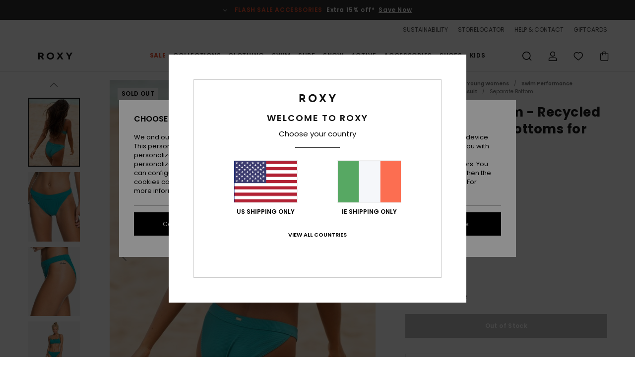

--- FILE ---
content_type: text/html; charset=utf-8
request_url: https://www.google.com/recaptcha/api2/anchor?ar=1&k=6LewDKMhAAAAAE7QiAp7snB-6sksi_U0RwX8AusD&co=aHR0cHM6Ly93d3cucm94eS1pcmVsYW5kLmllOjQ0Mw..&hl=en&v=7gg7H51Q-naNfhmCP3_R47ho&size=invisible&anchor-ms=20000&execute-ms=30000&cb=ptsi35n235q
body_size: 48519
content:
<!DOCTYPE HTML><html dir="ltr" lang="en"><head><meta http-equiv="Content-Type" content="text/html; charset=UTF-8">
<meta http-equiv="X-UA-Compatible" content="IE=edge">
<title>reCAPTCHA</title>
<style type="text/css">
/* cyrillic-ext */
@font-face {
  font-family: 'Roboto';
  font-style: normal;
  font-weight: 400;
  font-stretch: 100%;
  src: url(//fonts.gstatic.com/s/roboto/v48/KFO7CnqEu92Fr1ME7kSn66aGLdTylUAMa3GUBHMdazTgWw.woff2) format('woff2');
  unicode-range: U+0460-052F, U+1C80-1C8A, U+20B4, U+2DE0-2DFF, U+A640-A69F, U+FE2E-FE2F;
}
/* cyrillic */
@font-face {
  font-family: 'Roboto';
  font-style: normal;
  font-weight: 400;
  font-stretch: 100%;
  src: url(//fonts.gstatic.com/s/roboto/v48/KFO7CnqEu92Fr1ME7kSn66aGLdTylUAMa3iUBHMdazTgWw.woff2) format('woff2');
  unicode-range: U+0301, U+0400-045F, U+0490-0491, U+04B0-04B1, U+2116;
}
/* greek-ext */
@font-face {
  font-family: 'Roboto';
  font-style: normal;
  font-weight: 400;
  font-stretch: 100%;
  src: url(//fonts.gstatic.com/s/roboto/v48/KFO7CnqEu92Fr1ME7kSn66aGLdTylUAMa3CUBHMdazTgWw.woff2) format('woff2');
  unicode-range: U+1F00-1FFF;
}
/* greek */
@font-face {
  font-family: 'Roboto';
  font-style: normal;
  font-weight: 400;
  font-stretch: 100%;
  src: url(//fonts.gstatic.com/s/roboto/v48/KFO7CnqEu92Fr1ME7kSn66aGLdTylUAMa3-UBHMdazTgWw.woff2) format('woff2');
  unicode-range: U+0370-0377, U+037A-037F, U+0384-038A, U+038C, U+038E-03A1, U+03A3-03FF;
}
/* math */
@font-face {
  font-family: 'Roboto';
  font-style: normal;
  font-weight: 400;
  font-stretch: 100%;
  src: url(//fonts.gstatic.com/s/roboto/v48/KFO7CnqEu92Fr1ME7kSn66aGLdTylUAMawCUBHMdazTgWw.woff2) format('woff2');
  unicode-range: U+0302-0303, U+0305, U+0307-0308, U+0310, U+0312, U+0315, U+031A, U+0326-0327, U+032C, U+032F-0330, U+0332-0333, U+0338, U+033A, U+0346, U+034D, U+0391-03A1, U+03A3-03A9, U+03B1-03C9, U+03D1, U+03D5-03D6, U+03F0-03F1, U+03F4-03F5, U+2016-2017, U+2034-2038, U+203C, U+2040, U+2043, U+2047, U+2050, U+2057, U+205F, U+2070-2071, U+2074-208E, U+2090-209C, U+20D0-20DC, U+20E1, U+20E5-20EF, U+2100-2112, U+2114-2115, U+2117-2121, U+2123-214F, U+2190, U+2192, U+2194-21AE, U+21B0-21E5, U+21F1-21F2, U+21F4-2211, U+2213-2214, U+2216-22FF, U+2308-230B, U+2310, U+2319, U+231C-2321, U+2336-237A, U+237C, U+2395, U+239B-23B7, U+23D0, U+23DC-23E1, U+2474-2475, U+25AF, U+25B3, U+25B7, U+25BD, U+25C1, U+25CA, U+25CC, U+25FB, U+266D-266F, U+27C0-27FF, U+2900-2AFF, U+2B0E-2B11, U+2B30-2B4C, U+2BFE, U+3030, U+FF5B, U+FF5D, U+1D400-1D7FF, U+1EE00-1EEFF;
}
/* symbols */
@font-face {
  font-family: 'Roboto';
  font-style: normal;
  font-weight: 400;
  font-stretch: 100%;
  src: url(//fonts.gstatic.com/s/roboto/v48/KFO7CnqEu92Fr1ME7kSn66aGLdTylUAMaxKUBHMdazTgWw.woff2) format('woff2');
  unicode-range: U+0001-000C, U+000E-001F, U+007F-009F, U+20DD-20E0, U+20E2-20E4, U+2150-218F, U+2190, U+2192, U+2194-2199, U+21AF, U+21E6-21F0, U+21F3, U+2218-2219, U+2299, U+22C4-22C6, U+2300-243F, U+2440-244A, U+2460-24FF, U+25A0-27BF, U+2800-28FF, U+2921-2922, U+2981, U+29BF, U+29EB, U+2B00-2BFF, U+4DC0-4DFF, U+FFF9-FFFB, U+10140-1018E, U+10190-1019C, U+101A0, U+101D0-101FD, U+102E0-102FB, U+10E60-10E7E, U+1D2C0-1D2D3, U+1D2E0-1D37F, U+1F000-1F0FF, U+1F100-1F1AD, U+1F1E6-1F1FF, U+1F30D-1F30F, U+1F315, U+1F31C, U+1F31E, U+1F320-1F32C, U+1F336, U+1F378, U+1F37D, U+1F382, U+1F393-1F39F, U+1F3A7-1F3A8, U+1F3AC-1F3AF, U+1F3C2, U+1F3C4-1F3C6, U+1F3CA-1F3CE, U+1F3D4-1F3E0, U+1F3ED, U+1F3F1-1F3F3, U+1F3F5-1F3F7, U+1F408, U+1F415, U+1F41F, U+1F426, U+1F43F, U+1F441-1F442, U+1F444, U+1F446-1F449, U+1F44C-1F44E, U+1F453, U+1F46A, U+1F47D, U+1F4A3, U+1F4B0, U+1F4B3, U+1F4B9, U+1F4BB, U+1F4BF, U+1F4C8-1F4CB, U+1F4D6, U+1F4DA, U+1F4DF, U+1F4E3-1F4E6, U+1F4EA-1F4ED, U+1F4F7, U+1F4F9-1F4FB, U+1F4FD-1F4FE, U+1F503, U+1F507-1F50B, U+1F50D, U+1F512-1F513, U+1F53E-1F54A, U+1F54F-1F5FA, U+1F610, U+1F650-1F67F, U+1F687, U+1F68D, U+1F691, U+1F694, U+1F698, U+1F6AD, U+1F6B2, U+1F6B9-1F6BA, U+1F6BC, U+1F6C6-1F6CF, U+1F6D3-1F6D7, U+1F6E0-1F6EA, U+1F6F0-1F6F3, U+1F6F7-1F6FC, U+1F700-1F7FF, U+1F800-1F80B, U+1F810-1F847, U+1F850-1F859, U+1F860-1F887, U+1F890-1F8AD, U+1F8B0-1F8BB, U+1F8C0-1F8C1, U+1F900-1F90B, U+1F93B, U+1F946, U+1F984, U+1F996, U+1F9E9, U+1FA00-1FA6F, U+1FA70-1FA7C, U+1FA80-1FA89, U+1FA8F-1FAC6, U+1FACE-1FADC, U+1FADF-1FAE9, U+1FAF0-1FAF8, U+1FB00-1FBFF;
}
/* vietnamese */
@font-face {
  font-family: 'Roboto';
  font-style: normal;
  font-weight: 400;
  font-stretch: 100%;
  src: url(//fonts.gstatic.com/s/roboto/v48/KFO7CnqEu92Fr1ME7kSn66aGLdTylUAMa3OUBHMdazTgWw.woff2) format('woff2');
  unicode-range: U+0102-0103, U+0110-0111, U+0128-0129, U+0168-0169, U+01A0-01A1, U+01AF-01B0, U+0300-0301, U+0303-0304, U+0308-0309, U+0323, U+0329, U+1EA0-1EF9, U+20AB;
}
/* latin-ext */
@font-face {
  font-family: 'Roboto';
  font-style: normal;
  font-weight: 400;
  font-stretch: 100%;
  src: url(//fonts.gstatic.com/s/roboto/v48/KFO7CnqEu92Fr1ME7kSn66aGLdTylUAMa3KUBHMdazTgWw.woff2) format('woff2');
  unicode-range: U+0100-02BA, U+02BD-02C5, U+02C7-02CC, U+02CE-02D7, U+02DD-02FF, U+0304, U+0308, U+0329, U+1D00-1DBF, U+1E00-1E9F, U+1EF2-1EFF, U+2020, U+20A0-20AB, U+20AD-20C0, U+2113, U+2C60-2C7F, U+A720-A7FF;
}
/* latin */
@font-face {
  font-family: 'Roboto';
  font-style: normal;
  font-weight: 400;
  font-stretch: 100%;
  src: url(//fonts.gstatic.com/s/roboto/v48/KFO7CnqEu92Fr1ME7kSn66aGLdTylUAMa3yUBHMdazQ.woff2) format('woff2');
  unicode-range: U+0000-00FF, U+0131, U+0152-0153, U+02BB-02BC, U+02C6, U+02DA, U+02DC, U+0304, U+0308, U+0329, U+2000-206F, U+20AC, U+2122, U+2191, U+2193, U+2212, U+2215, U+FEFF, U+FFFD;
}
/* cyrillic-ext */
@font-face {
  font-family: 'Roboto';
  font-style: normal;
  font-weight: 500;
  font-stretch: 100%;
  src: url(//fonts.gstatic.com/s/roboto/v48/KFO7CnqEu92Fr1ME7kSn66aGLdTylUAMa3GUBHMdazTgWw.woff2) format('woff2');
  unicode-range: U+0460-052F, U+1C80-1C8A, U+20B4, U+2DE0-2DFF, U+A640-A69F, U+FE2E-FE2F;
}
/* cyrillic */
@font-face {
  font-family: 'Roboto';
  font-style: normal;
  font-weight: 500;
  font-stretch: 100%;
  src: url(//fonts.gstatic.com/s/roboto/v48/KFO7CnqEu92Fr1ME7kSn66aGLdTylUAMa3iUBHMdazTgWw.woff2) format('woff2');
  unicode-range: U+0301, U+0400-045F, U+0490-0491, U+04B0-04B1, U+2116;
}
/* greek-ext */
@font-face {
  font-family: 'Roboto';
  font-style: normal;
  font-weight: 500;
  font-stretch: 100%;
  src: url(//fonts.gstatic.com/s/roboto/v48/KFO7CnqEu92Fr1ME7kSn66aGLdTylUAMa3CUBHMdazTgWw.woff2) format('woff2');
  unicode-range: U+1F00-1FFF;
}
/* greek */
@font-face {
  font-family: 'Roboto';
  font-style: normal;
  font-weight: 500;
  font-stretch: 100%;
  src: url(//fonts.gstatic.com/s/roboto/v48/KFO7CnqEu92Fr1ME7kSn66aGLdTylUAMa3-UBHMdazTgWw.woff2) format('woff2');
  unicode-range: U+0370-0377, U+037A-037F, U+0384-038A, U+038C, U+038E-03A1, U+03A3-03FF;
}
/* math */
@font-face {
  font-family: 'Roboto';
  font-style: normal;
  font-weight: 500;
  font-stretch: 100%;
  src: url(//fonts.gstatic.com/s/roboto/v48/KFO7CnqEu92Fr1ME7kSn66aGLdTylUAMawCUBHMdazTgWw.woff2) format('woff2');
  unicode-range: U+0302-0303, U+0305, U+0307-0308, U+0310, U+0312, U+0315, U+031A, U+0326-0327, U+032C, U+032F-0330, U+0332-0333, U+0338, U+033A, U+0346, U+034D, U+0391-03A1, U+03A3-03A9, U+03B1-03C9, U+03D1, U+03D5-03D6, U+03F0-03F1, U+03F4-03F5, U+2016-2017, U+2034-2038, U+203C, U+2040, U+2043, U+2047, U+2050, U+2057, U+205F, U+2070-2071, U+2074-208E, U+2090-209C, U+20D0-20DC, U+20E1, U+20E5-20EF, U+2100-2112, U+2114-2115, U+2117-2121, U+2123-214F, U+2190, U+2192, U+2194-21AE, U+21B0-21E5, U+21F1-21F2, U+21F4-2211, U+2213-2214, U+2216-22FF, U+2308-230B, U+2310, U+2319, U+231C-2321, U+2336-237A, U+237C, U+2395, U+239B-23B7, U+23D0, U+23DC-23E1, U+2474-2475, U+25AF, U+25B3, U+25B7, U+25BD, U+25C1, U+25CA, U+25CC, U+25FB, U+266D-266F, U+27C0-27FF, U+2900-2AFF, U+2B0E-2B11, U+2B30-2B4C, U+2BFE, U+3030, U+FF5B, U+FF5D, U+1D400-1D7FF, U+1EE00-1EEFF;
}
/* symbols */
@font-face {
  font-family: 'Roboto';
  font-style: normal;
  font-weight: 500;
  font-stretch: 100%;
  src: url(//fonts.gstatic.com/s/roboto/v48/KFO7CnqEu92Fr1ME7kSn66aGLdTylUAMaxKUBHMdazTgWw.woff2) format('woff2');
  unicode-range: U+0001-000C, U+000E-001F, U+007F-009F, U+20DD-20E0, U+20E2-20E4, U+2150-218F, U+2190, U+2192, U+2194-2199, U+21AF, U+21E6-21F0, U+21F3, U+2218-2219, U+2299, U+22C4-22C6, U+2300-243F, U+2440-244A, U+2460-24FF, U+25A0-27BF, U+2800-28FF, U+2921-2922, U+2981, U+29BF, U+29EB, U+2B00-2BFF, U+4DC0-4DFF, U+FFF9-FFFB, U+10140-1018E, U+10190-1019C, U+101A0, U+101D0-101FD, U+102E0-102FB, U+10E60-10E7E, U+1D2C0-1D2D3, U+1D2E0-1D37F, U+1F000-1F0FF, U+1F100-1F1AD, U+1F1E6-1F1FF, U+1F30D-1F30F, U+1F315, U+1F31C, U+1F31E, U+1F320-1F32C, U+1F336, U+1F378, U+1F37D, U+1F382, U+1F393-1F39F, U+1F3A7-1F3A8, U+1F3AC-1F3AF, U+1F3C2, U+1F3C4-1F3C6, U+1F3CA-1F3CE, U+1F3D4-1F3E0, U+1F3ED, U+1F3F1-1F3F3, U+1F3F5-1F3F7, U+1F408, U+1F415, U+1F41F, U+1F426, U+1F43F, U+1F441-1F442, U+1F444, U+1F446-1F449, U+1F44C-1F44E, U+1F453, U+1F46A, U+1F47D, U+1F4A3, U+1F4B0, U+1F4B3, U+1F4B9, U+1F4BB, U+1F4BF, U+1F4C8-1F4CB, U+1F4D6, U+1F4DA, U+1F4DF, U+1F4E3-1F4E6, U+1F4EA-1F4ED, U+1F4F7, U+1F4F9-1F4FB, U+1F4FD-1F4FE, U+1F503, U+1F507-1F50B, U+1F50D, U+1F512-1F513, U+1F53E-1F54A, U+1F54F-1F5FA, U+1F610, U+1F650-1F67F, U+1F687, U+1F68D, U+1F691, U+1F694, U+1F698, U+1F6AD, U+1F6B2, U+1F6B9-1F6BA, U+1F6BC, U+1F6C6-1F6CF, U+1F6D3-1F6D7, U+1F6E0-1F6EA, U+1F6F0-1F6F3, U+1F6F7-1F6FC, U+1F700-1F7FF, U+1F800-1F80B, U+1F810-1F847, U+1F850-1F859, U+1F860-1F887, U+1F890-1F8AD, U+1F8B0-1F8BB, U+1F8C0-1F8C1, U+1F900-1F90B, U+1F93B, U+1F946, U+1F984, U+1F996, U+1F9E9, U+1FA00-1FA6F, U+1FA70-1FA7C, U+1FA80-1FA89, U+1FA8F-1FAC6, U+1FACE-1FADC, U+1FADF-1FAE9, U+1FAF0-1FAF8, U+1FB00-1FBFF;
}
/* vietnamese */
@font-face {
  font-family: 'Roboto';
  font-style: normal;
  font-weight: 500;
  font-stretch: 100%;
  src: url(//fonts.gstatic.com/s/roboto/v48/KFO7CnqEu92Fr1ME7kSn66aGLdTylUAMa3OUBHMdazTgWw.woff2) format('woff2');
  unicode-range: U+0102-0103, U+0110-0111, U+0128-0129, U+0168-0169, U+01A0-01A1, U+01AF-01B0, U+0300-0301, U+0303-0304, U+0308-0309, U+0323, U+0329, U+1EA0-1EF9, U+20AB;
}
/* latin-ext */
@font-face {
  font-family: 'Roboto';
  font-style: normal;
  font-weight: 500;
  font-stretch: 100%;
  src: url(//fonts.gstatic.com/s/roboto/v48/KFO7CnqEu92Fr1ME7kSn66aGLdTylUAMa3KUBHMdazTgWw.woff2) format('woff2');
  unicode-range: U+0100-02BA, U+02BD-02C5, U+02C7-02CC, U+02CE-02D7, U+02DD-02FF, U+0304, U+0308, U+0329, U+1D00-1DBF, U+1E00-1E9F, U+1EF2-1EFF, U+2020, U+20A0-20AB, U+20AD-20C0, U+2113, U+2C60-2C7F, U+A720-A7FF;
}
/* latin */
@font-face {
  font-family: 'Roboto';
  font-style: normal;
  font-weight: 500;
  font-stretch: 100%;
  src: url(//fonts.gstatic.com/s/roboto/v48/KFO7CnqEu92Fr1ME7kSn66aGLdTylUAMa3yUBHMdazQ.woff2) format('woff2');
  unicode-range: U+0000-00FF, U+0131, U+0152-0153, U+02BB-02BC, U+02C6, U+02DA, U+02DC, U+0304, U+0308, U+0329, U+2000-206F, U+20AC, U+2122, U+2191, U+2193, U+2212, U+2215, U+FEFF, U+FFFD;
}
/* cyrillic-ext */
@font-face {
  font-family: 'Roboto';
  font-style: normal;
  font-weight: 900;
  font-stretch: 100%;
  src: url(//fonts.gstatic.com/s/roboto/v48/KFO7CnqEu92Fr1ME7kSn66aGLdTylUAMa3GUBHMdazTgWw.woff2) format('woff2');
  unicode-range: U+0460-052F, U+1C80-1C8A, U+20B4, U+2DE0-2DFF, U+A640-A69F, U+FE2E-FE2F;
}
/* cyrillic */
@font-face {
  font-family: 'Roboto';
  font-style: normal;
  font-weight: 900;
  font-stretch: 100%;
  src: url(//fonts.gstatic.com/s/roboto/v48/KFO7CnqEu92Fr1ME7kSn66aGLdTylUAMa3iUBHMdazTgWw.woff2) format('woff2');
  unicode-range: U+0301, U+0400-045F, U+0490-0491, U+04B0-04B1, U+2116;
}
/* greek-ext */
@font-face {
  font-family: 'Roboto';
  font-style: normal;
  font-weight: 900;
  font-stretch: 100%;
  src: url(//fonts.gstatic.com/s/roboto/v48/KFO7CnqEu92Fr1ME7kSn66aGLdTylUAMa3CUBHMdazTgWw.woff2) format('woff2');
  unicode-range: U+1F00-1FFF;
}
/* greek */
@font-face {
  font-family: 'Roboto';
  font-style: normal;
  font-weight: 900;
  font-stretch: 100%;
  src: url(//fonts.gstatic.com/s/roboto/v48/KFO7CnqEu92Fr1ME7kSn66aGLdTylUAMa3-UBHMdazTgWw.woff2) format('woff2');
  unicode-range: U+0370-0377, U+037A-037F, U+0384-038A, U+038C, U+038E-03A1, U+03A3-03FF;
}
/* math */
@font-face {
  font-family: 'Roboto';
  font-style: normal;
  font-weight: 900;
  font-stretch: 100%;
  src: url(//fonts.gstatic.com/s/roboto/v48/KFO7CnqEu92Fr1ME7kSn66aGLdTylUAMawCUBHMdazTgWw.woff2) format('woff2');
  unicode-range: U+0302-0303, U+0305, U+0307-0308, U+0310, U+0312, U+0315, U+031A, U+0326-0327, U+032C, U+032F-0330, U+0332-0333, U+0338, U+033A, U+0346, U+034D, U+0391-03A1, U+03A3-03A9, U+03B1-03C9, U+03D1, U+03D5-03D6, U+03F0-03F1, U+03F4-03F5, U+2016-2017, U+2034-2038, U+203C, U+2040, U+2043, U+2047, U+2050, U+2057, U+205F, U+2070-2071, U+2074-208E, U+2090-209C, U+20D0-20DC, U+20E1, U+20E5-20EF, U+2100-2112, U+2114-2115, U+2117-2121, U+2123-214F, U+2190, U+2192, U+2194-21AE, U+21B0-21E5, U+21F1-21F2, U+21F4-2211, U+2213-2214, U+2216-22FF, U+2308-230B, U+2310, U+2319, U+231C-2321, U+2336-237A, U+237C, U+2395, U+239B-23B7, U+23D0, U+23DC-23E1, U+2474-2475, U+25AF, U+25B3, U+25B7, U+25BD, U+25C1, U+25CA, U+25CC, U+25FB, U+266D-266F, U+27C0-27FF, U+2900-2AFF, U+2B0E-2B11, U+2B30-2B4C, U+2BFE, U+3030, U+FF5B, U+FF5D, U+1D400-1D7FF, U+1EE00-1EEFF;
}
/* symbols */
@font-face {
  font-family: 'Roboto';
  font-style: normal;
  font-weight: 900;
  font-stretch: 100%;
  src: url(//fonts.gstatic.com/s/roboto/v48/KFO7CnqEu92Fr1ME7kSn66aGLdTylUAMaxKUBHMdazTgWw.woff2) format('woff2');
  unicode-range: U+0001-000C, U+000E-001F, U+007F-009F, U+20DD-20E0, U+20E2-20E4, U+2150-218F, U+2190, U+2192, U+2194-2199, U+21AF, U+21E6-21F0, U+21F3, U+2218-2219, U+2299, U+22C4-22C6, U+2300-243F, U+2440-244A, U+2460-24FF, U+25A0-27BF, U+2800-28FF, U+2921-2922, U+2981, U+29BF, U+29EB, U+2B00-2BFF, U+4DC0-4DFF, U+FFF9-FFFB, U+10140-1018E, U+10190-1019C, U+101A0, U+101D0-101FD, U+102E0-102FB, U+10E60-10E7E, U+1D2C0-1D2D3, U+1D2E0-1D37F, U+1F000-1F0FF, U+1F100-1F1AD, U+1F1E6-1F1FF, U+1F30D-1F30F, U+1F315, U+1F31C, U+1F31E, U+1F320-1F32C, U+1F336, U+1F378, U+1F37D, U+1F382, U+1F393-1F39F, U+1F3A7-1F3A8, U+1F3AC-1F3AF, U+1F3C2, U+1F3C4-1F3C6, U+1F3CA-1F3CE, U+1F3D4-1F3E0, U+1F3ED, U+1F3F1-1F3F3, U+1F3F5-1F3F7, U+1F408, U+1F415, U+1F41F, U+1F426, U+1F43F, U+1F441-1F442, U+1F444, U+1F446-1F449, U+1F44C-1F44E, U+1F453, U+1F46A, U+1F47D, U+1F4A3, U+1F4B0, U+1F4B3, U+1F4B9, U+1F4BB, U+1F4BF, U+1F4C8-1F4CB, U+1F4D6, U+1F4DA, U+1F4DF, U+1F4E3-1F4E6, U+1F4EA-1F4ED, U+1F4F7, U+1F4F9-1F4FB, U+1F4FD-1F4FE, U+1F503, U+1F507-1F50B, U+1F50D, U+1F512-1F513, U+1F53E-1F54A, U+1F54F-1F5FA, U+1F610, U+1F650-1F67F, U+1F687, U+1F68D, U+1F691, U+1F694, U+1F698, U+1F6AD, U+1F6B2, U+1F6B9-1F6BA, U+1F6BC, U+1F6C6-1F6CF, U+1F6D3-1F6D7, U+1F6E0-1F6EA, U+1F6F0-1F6F3, U+1F6F7-1F6FC, U+1F700-1F7FF, U+1F800-1F80B, U+1F810-1F847, U+1F850-1F859, U+1F860-1F887, U+1F890-1F8AD, U+1F8B0-1F8BB, U+1F8C0-1F8C1, U+1F900-1F90B, U+1F93B, U+1F946, U+1F984, U+1F996, U+1F9E9, U+1FA00-1FA6F, U+1FA70-1FA7C, U+1FA80-1FA89, U+1FA8F-1FAC6, U+1FACE-1FADC, U+1FADF-1FAE9, U+1FAF0-1FAF8, U+1FB00-1FBFF;
}
/* vietnamese */
@font-face {
  font-family: 'Roboto';
  font-style: normal;
  font-weight: 900;
  font-stretch: 100%;
  src: url(//fonts.gstatic.com/s/roboto/v48/KFO7CnqEu92Fr1ME7kSn66aGLdTylUAMa3OUBHMdazTgWw.woff2) format('woff2');
  unicode-range: U+0102-0103, U+0110-0111, U+0128-0129, U+0168-0169, U+01A0-01A1, U+01AF-01B0, U+0300-0301, U+0303-0304, U+0308-0309, U+0323, U+0329, U+1EA0-1EF9, U+20AB;
}
/* latin-ext */
@font-face {
  font-family: 'Roboto';
  font-style: normal;
  font-weight: 900;
  font-stretch: 100%;
  src: url(//fonts.gstatic.com/s/roboto/v48/KFO7CnqEu92Fr1ME7kSn66aGLdTylUAMa3KUBHMdazTgWw.woff2) format('woff2');
  unicode-range: U+0100-02BA, U+02BD-02C5, U+02C7-02CC, U+02CE-02D7, U+02DD-02FF, U+0304, U+0308, U+0329, U+1D00-1DBF, U+1E00-1E9F, U+1EF2-1EFF, U+2020, U+20A0-20AB, U+20AD-20C0, U+2113, U+2C60-2C7F, U+A720-A7FF;
}
/* latin */
@font-face {
  font-family: 'Roboto';
  font-style: normal;
  font-weight: 900;
  font-stretch: 100%;
  src: url(//fonts.gstatic.com/s/roboto/v48/KFO7CnqEu92Fr1ME7kSn66aGLdTylUAMa3yUBHMdazQ.woff2) format('woff2');
  unicode-range: U+0000-00FF, U+0131, U+0152-0153, U+02BB-02BC, U+02C6, U+02DA, U+02DC, U+0304, U+0308, U+0329, U+2000-206F, U+20AC, U+2122, U+2191, U+2193, U+2212, U+2215, U+FEFF, U+FFFD;
}

</style>
<link rel="stylesheet" type="text/css" href="https://www.gstatic.com/recaptcha/releases/7gg7H51Q-naNfhmCP3_R47ho/styles__ltr.css">
<script nonce="ocScJfKnIfzLvTRRE285hA" type="text/javascript">window['__recaptcha_api'] = 'https://www.google.com/recaptcha/api2/';</script>
<script type="text/javascript" src="https://www.gstatic.com/recaptcha/releases/7gg7H51Q-naNfhmCP3_R47ho/recaptcha__en.js" nonce="ocScJfKnIfzLvTRRE285hA">
      
    </script></head>
<body><div id="rc-anchor-alert" class="rc-anchor-alert"></div>
<input type="hidden" id="recaptcha-token" value="[base64]">
<script type="text/javascript" nonce="ocScJfKnIfzLvTRRE285hA">
      recaptcha.anchor.Main.init("[\x22ainput\x22,[\x22bgdata\x22,\x22\x22,\[base64]/[base64]/[base64]/[base64]/cjw8ejpyPj4+eil9Y2F0Y2gobCl7dGhyb3cgbDt9fSxIPWZ1bmN0aW9uKHcsdCx6KXtpZih3PT0xOTR8fHc9PTIwOCl0LnZbd10/dC52W3ddLmNvbmNhdCh6KTp0LnZbd109b2Yoeix0KTtlbHNle2lmKHQuYkImJnchPTMxNylyZXR1cm47dz09NjZ8fHc9PTEyMnx8dz09NDcwfHx3PT00NHx8dz09NDE2fHx3PT0zOTd8fHc9PTQyMXx8dz09Njh8fHc9PTcwfHx3PT0xODQ/[base64]/[base64]/[base64]/bmV3IGRbVl0oSlswXSk6cD09Mj9uZXcgZFtWXShKWzBdLEpbMV0pOnA9PTM/bmV3IGRbVl0oSlswXSxKWzFdLEpbMl0pOnA9PTQ/[base64]/[base64]/[base64]/[base64]\x22,\[base64]\\u003d\\u003d\x22,\x22wqrCh13CsCIiSwlhwrwaFmwbwpbClsKzwrdYw7hzw6TDisK0wpomw5sSwoPDpwvCujPCusKYwqfDhC/[base64]/[base64]/wprCssK2aW0sw5zDlMKywoXCq8OIG8KVw6vDksOgw41zw4/Cm8Ouw4kOwpDCq8Ohw5vDjgJJw5DCiAnDisK0IljCvjrDrwzCgAZWFcK9Gn/Drx5ew7t2w49ZwqHDtmobwpJAwqXDvcKdw5lLwrDDgcKpHhVwOcKmTMOVBsKAwpfCtUrCtyTCpT8dwrzCvFLDlnwTUsKFw4/CrcK7w67CvsOFw5vCpcO3esKfwqXDrULDsjrDicO8UsKjDMKkOABSw4LDlGfDpcOuCMOtS8KfIyUTUsOOSsOJahfDnT1hXsK4w7/DocOsw7HCgH0cw64Vw6o/w5NSwr3ClTbDljMRw5vDuAXCn8O+Wig+w41lw6YHwqUxJ8Kwwrw4H8KrwqfCoMKFRMKqVRRDw6DCsMKxPBJKOG/[base64]/DixbCpw5qcsKUw7NyKMOPYVR2w5XDqC5JUMKef8O9wpPCgsOgAsK2woHDqmzCisOqIFUISgc1bGbDtyzDqsK1GMKaJsKoeHnDh1QeWlsQMMOjw5gOw6nDrhIHLW9kUcOOwrhrXE94YxR/w5kLwoAGF3pkEsKzw599wosKbUN9MlRWBAvCsMOIAkchwprCgsKMEcKnJlTDmzfDvCchS1zDkMOcasKlZsOowpXDu3jDpj1Qw7zDnwrCkcKxwp0KB8Oow5NSwqMfwp/DhcONw5LDoMKCFMOENS4hOsOUeXlafMOow4jDogTCo8OjwqHCvMOqIAHCmwMdT8OnHw3CucOPFcOTHnvClsOAY8O0P8KYwrPCvw0pw401wrjDlMOBwqhKUDLDqsOHw4QeRD1ew6FHK8OlBwzDlMOJaVtqw5/CllFMAsO1TF/[base64]/Dtyp1w5ZZwoEBw7Ezwo/DgcOqVsO7wo06woV/[base64]/[base64]/[base64]/CtMKPwrInw7zDqsK9wrs2LQsGHWdLWcOVDMKfw4NWWcKvw4YQwrRtw6zDnhjDnDTCiMKqHFoyw57CsCdMwoDDmcKew5wbw7RfDMKMwocqDsKrw70aw5bDkcOObcK4w7DDtMO0bsK2CMKedcOnASjCtC/DlztIw7TDpjNfUnzCo8ORH8Oyw4prw60uXcOJwprDncKESijCoXRbw7DDuBrDhx8MwqFbw57Ct3s8YSZjw4PDhWt/[base64]/ClEwiw6tmShHCm8K3R8Kbw7HCt8Krw5rDknkiLsO3TDHDtcKiwqvCsyvCmizCo8OQRsKeZ8Ktw7lBwqHCkB9OPGp1w4V+wo1yAl94W3ZVw4oIw48Mw47Dl34rATTCrcKrw7gVw7g7w7/CnMKewpPDhcKea8Occg1Ww7hdw6UQw6AGwp0twpzDmHzClgbCicO6w4BnMUBQwpfDi8KiVsOFX3MfwpIYey1UTMOPTTIxbsKNKMODw7TDt8KCAUfCh8KnGVFvUX1Mw5/CgzHDv2PDhkF0dcKQA3fDjUFjW8KLLsOJEsKuw5LCh8K4FmMpw5zCosOyw5ANUBloZkzCpmE7w5jDncKme1LCtngFMTzDol7DpsK4OCRIalLDmmJXw7FAwqjDlcOCwpvDl33Dp8KULMOTw77CszwZwr/DrF7Ct1g2b1TDvVZ0wqMeGMOGw6ItwopdwrUhw5E3w7BNNcKSw50QwpDDmyQ5HQbCusKcY8OaI8Ocwoo3BMOxbQ3ChEc4wpvCuxnDkBdPwocywrgLOz8dVwDChh7CmMOSWsOiZxrCocKywo9pCyRcwqDDp8KlS3/CkD9NwqnDjMK+wqvCnMKpTMKMc2AnegodwrwowqVsw6Bcwo3Cs0DDtU7DpCZDw57DkXcbw4B6Q31Zw5nCthzDrsKXLypXZWrCkmnDs8KEEFDCt8OTw7FkDzwtwpweDMKoPMOrwq96w7QLbMOVa8OAwrF8wq/CrWPChsKnwq4AF8KqwrR+TnTDp1xYJ8OvfMKHDMOSfcKVc1PDgw3DvXbDsE/DgjDDssOrw5cJwpBdwo7Cm8Kpw5fCkTVKw5MRDsK5wq7Dk8KtwpHCjk8LdMKfBcKsw4M+fgrCnsO4w5MaNMKcT8OMakjDhMKVw5xNPnVjRB3ChQ/[base64]/[base64]/[base64]/[base64]/w6U9wrXDuHPDmCnCvMO7w5MPwpbCpTfCgMOJwofCqBnDhcKXSMO7w48QR0PCjcKlaxx1wqZ7w6nCisKow4fDmcO2dMO4wr1EbmzDlMOWRsK9QsO0dMOWwrrCmS3CqsK2w6HCo0tGLEtAw5tGSRXCosK0D3tFPWdKw4RXw7bCt8OeFSnCk8OWE2bDqMO2wpfCnB/CiMKPaMKJUsOvwq1TwqgKw5/Dkg/[base64]/CscOGOMOaw4HDsQPCiR4teMK4wqUBw6UAaMKrwrVMesOQw4DDhypUKx7DkgotEWl4w6zCjm/[base64]/DscKYTcKLw5hzERXCj0gwZy/DmExqYMOnFcKFfTHCjlzDhBbCv1rDpxvDpMO/NGF7w7fCqsKsfE/DusOQbcOTwrUiwpjDncKXw47CssKLwpTCssOwUsKyC0vDmsKHEG5Mw7fCmSDCucKgCsKdw7RbwpLCiMOLw7siwozCsW4QYMOEw5INLm4YTEIvbC00RsKJwpwGW1bCvlrDrC1jKX3CrMKmwpp/Sm5kw5cgW2VVBwhhw4xHw4sVw4xVw6bDpxnDrBLCvUjCmGDCrlBmTyo5XSXCozZxQcOFwq/Cuj/CjcOhVsKoCsOhwp3CtsOeEMODwr1/wozDv3TCscK2bGMpC25mwpo4Jl5Mw7xdw6ZXJMOUTsKcwqscTUTCok3Crm/[base64]/wqDClcKCViIXwqnDkyLDrcKbw7tEwpskYsKTIMO5WcKORCQYwqpKC8KewqfDlW/ChUZlwp3Ct8K8KMO8w6chQsKwZSUXwrl2woczbMKYBsKLWcOFR0JXwrvCmMOVHGATP1N1OXhcNlvClVJfCsOBfMKowpfCrMOHPwd1V8K5RgchasK3w5PDqylSwqpWYiTCjUh1Ri7DrsO8w7zDj8KnLiHChH58PAPCh3/DmMKnPEnCpUI7wrnCiMK9w4LDuGbDkkgvw5zCt8O4wqQiw47CjsO7XcOhBcKFwoDCv8KbEwodJW7Cp8OsCcOBwoshIcKDYmPDh8O+GsKMDxHDrHnCkcOGw6LCsn/CiMKiJcKhw6fCrRA8JR/[base64]/w5UjwrXDhUwJwr48wr5AbxrDmUhye05KwpLChsOxCMOpbGfDvMOyw4U7w6LDtMOuF8KLwoonw6YZNUESwqh1SXDDuCrDpS7DgHnCtzPCgm45w6HChDLDnsOnw77ChCzChsO/ZyZywrp+w41iwrzDu8OxWwJiwpg7wqhFb8KOdcOrXMO1cXFldsKVIyrDicO5AsKyVSVmwrnDusOdw73DsMKjGjsiw5sVGBvCqmrDqsOTEcKWwrTDn3HDscO5w6p0w5k6wqYMwphAw7XDnQomw50NWD90w4TDrsKuw6HCm8KXwp/DncKkwoQXXG18TMKMw6oUb1BWFzleaV/DlsKqwqsyCsK2w4oCasKYelXCkB7DlsKswrvDpmtew4rClTR3RsK5w5TDtV8HX8OjXXfDksK5wqjDrsKfF8OyeMKFwrPClRvDjANbA3fDiMKIC8KiwpnCmVPDr8Kbw7BGwqzCl2nCvWnCmMOwbcO9w6k4e8Orw4jDusKOw79MwpDDo3TCmgx1bBsQEF87a8OQel/Dkz/DgMOiwo3DrcOUw6cBw4DCsw5qwocYwprDgcKcOxF9R8O+VMOnH8Oxw6TDicKdw5XCn3bClQZzXsKvFsK0TMOGM8O6w4HDgEABwrfCkEJCwoEtw6Zaw5HDhcOiwrnDgF/DsX/DlsOdaGvDiifCu8O8LHp+w5Bkw5/DtcO+w4deF2fCp8ObE0NSO3oWcMOfwrQPwqRMah5dw61QwqPCjcOKw73DrsOxwqxqRcKow4gbw43DlsOcwqRRQcO0Sg7Dt8OPwoVtMcKZw7bCrsOLcsKXw4xdw5pqwqdDwrTDhMKfw6Qaw5bCrFnDjFoPw67DuE/[base64]/DqCTDl8KRw6xUNsKsw6BwWMOJAcORMAnCsMKoMMKta8O9wr4jX8KgwrXDtEZYwrI8IjE9CsOTFRjCiVpON8OzQ8Oqw4rDmSzCkGbDnGQCw7fCumEuwoXChiFSFkfDpsOcw4UBw5F3GznCkihpwovCrXQRFGbCncOgw5fDnD1tQcKDw6M1w7TCt8K7wr/DkcO8PsO5wrg5KMOaXcKaSMOtFXBswoHCpMKkYMKBUURJNsO0RwfDjcOFwo4nB33CkF/[base64]/w5jCosKITsK6wozCt0UBw7rDrcKlB8OaFsOiw4MLJmzDgBgLLRtfwrzDoncGLMK4wpHCtwbClcKEwrUWQF7Crl/Co8Kkw49OUQdFwqdiUX3CnxHCqMO7diUBwqjDhRg/Z1QHdxxiRA3CtwZsw4AWw4plcsKew7wtKsOgT8Kcwol/wo84IDtuwqbCrV98w7UqCMOHw6ZhwpzDswjDoChfVsKow4dLwr9KfMOjwq/[base64]/CgMKxPAnClsO0w5N3ecKxODfClFTDu8O6w4XChmvCr8K4ZSDDjhLDvBVcUsKJw6gzw602w5IzwplbwpgbZHJAXEVQccKdwr/DtcKrUgnCpULChsKlw5l+w7vCocKVByfCuEZ9dcOsM8OmKWjCrgI8ZMO2Ij/[base64]/eATDqnEEe8Kyw7lhBn57BcKvw6BMK8K/OMOtBnldCHDChMO1esKfc1LCqMOeKTfCkCLCjDUAw7fDpWYSVcOswoPDuVwSACwQw5LDrcOpRTY8JMOxE8Kpw4PCunbDvsOjFsOUw6hfw5TCk8KywrrDj3zCmAPCoMO8wpXDvhTDpDfDtcKIw6B6wrt8w6lyCBV2wqPCgsKSw7Y/w63Dp8KybMK2wp9mLMKHw5gzZiPCmSI4wqoYw7sowokdwpXCmMKqEBzDtjrDoEzChGDDp8OewpPDiMOUSMKSJsOIYls+w4BOw6jDkkPDocOHCsOyw4pQw5XDnQluKCPDgTvCrjxvwq/DmwZqAWnDvcKST09Qw45cFMK0Ai7DrWZKdcKcw6IOw6fCpsK/Ti/CisKbw4l4UcOYaFrCojkAwrAGw5xTBjYeworDlcKgw7ccBD49Sj7CkMKKFsK1X8O7w6NrNQQewo0bw7DCrUs1wrTDrsK4McKLHMKGLMObdF3CmDVaU23Cv8KbwrNxQ8OXw6/[base64]/DgsO6w6tWw6EQKcKZw5FpJmjDrABdFcOsAcKCCRQRw6paXcOsX8K2wrvCncKCw4RGaTvDrcOHwqPChR/[base64]/[base64]/[base64]/CmjAAwoIjbsK9w73DnsKPbMKwN1nDusOXw5PDsAc7Umk4wpciD8KwRsKxcyTCvsO0w4PDrcO7AcOZLm4nGGpZwo7CrBAVw4/DpVnCrVIowofCrMOIw7PDkj7DsMKDCGFUEcKnw4TDgFwDwr3CvsKHw5HDlMK2SQHCnD4ZDgNtKQTDvkrCv1HDuGBgwrU9w67DgsOzZkZ6wpTDu8KIwqQwRxPCnsKcfsOVFsOARMOlw4xzTAdmw4tCw5TCm0fDsMODK8KCwrnDmsOPw5rDj1YgcURewpRACcKMw40XCh/CoBXCg8Ojw7TDlcKZw7vCj8KiaXjDqMKcwozCnEXCj8ORPmnCs8OKwoDDonXDjD8hwpcDw4jDjcOUYiNHMlvCo8OdwrfCu8KJUMOcdcOdLMKqVcK+EcONfTDCuQF2FcKzworDpMK0wrvDn0waMsK1wrDDlcO+S3Mhwo/Dn8KRIF/CsVgrVTDCpg45dsOoVh/Dk1EHfH7Cr8Kbf3fClEoOwr1TMsOkOcK1w5DDo8OwwqN9wqrCiRzCn8K+wonClSIyw67CnMKbwpIGwrx0QMKPw6YMXMOBcl5swq/Cv8K3wp9Rwo82w4HDjcKDeMK8J8OONsO6XcKdw6BvMlHDpETDl8OOwoR/b8OId8K+NQ7DgMOpwrUIwpLDgEbDl3bDkcOHw7hxw5JMbMKywp/DnsO1KsKLSsOXwoPDvW8ww4JkdTFywrQpwq5SwrQvaggdwqrCsDkUYsKOwowew6/DjTnDrE9ldVXDuWnCrMKJwpZdwoPCuDzDkcKmw7rChMODHnlTwpDChsKiV8Kcw7fChArDnnjDicKgw43DuMOOBXTDgDzCgE/DssO/FMOXLBlfWWhKwo/ChTIcw6bDtsOYPsOcw5TDnBRHw65ZLsKKw7cvYW5eMXHDuHrCph52BsK6wrVid8OHwqgWdB7DjXMnw4bDiMKyBsK+CMKRI8OJw4XDmsKrw4kTwq0RU8KsU2rDjhBswqLCvxnDlCEwwpMvMMO7wr9iwqfDjcK5woUGeEUqwr/ChcKdMUzCucOUWsKHw7lhw5cqUcKZRsOrGcOzw6l3QsK1Uw/CkVU5aGx1w5TDiWwhwp7Dn8K5MMOXf8Kuw7bDm8O8Pi7DjcOLHSQVwoDCucK1FsKlKCzDvsK3ZnDCusK9w4Y+w4dOwpXCnMKoQikqIsOcPALCsmluXsODGD/DsMKtwoBkTQvCrH3DpGbCiRzDmyAOw68Hw5PCi17Dvj9jY8KDZHsawr7DtsKOHw/CnhDCgsKPw6YTwq5Mw7IYfSDCohbCtsOHw7InwpEIQVUAwpM+K8OhXcKqXMOowrFNw6PDgi01wojDkcKrdjrCnsKAw4FFw7HCvcKADcOtflfCvyfDnmHDo0bCthLDkVxQwpJuwqPDuMO/w4sLwocAZsOhJzdWw63ClMO9w6fDgzEUw64wwp/Cm8OIw44sWVPCrMOOXMOOw5R/[base64]/DpXzDrV1qYghPThXDkcONRsKQZ17CpsKNw4djIgkXI8ORwqxMJFQww6wuGsKlwqEIBQHClnTCtcKDw6ZPTcKZEMOUwoPCsMKaw6cqHMKaVMOzQ8Kpw7keAcKOGxo5L8KMNw/DicOYw4NlP8OdCjjDocKHwr/DvcKtw6s7T2RFVA8fworDoCAfw4RCOUHDmXjDpsKPIsKDw4/[base64]/Cn8KBNhdqP8OEZws4wrN8WHMcUz49TFg2BMKAYcOwRsOsBC/CmALDj19lwqJTZxkEw6zDk8KDw7/CjMK1WH3DpCtFwr9hw5lNUMKFCXrDs1VwXcO4GcKuwqrDvMKeCUtkFMOmHGBWw5LCtmgROFdXemxtYlUVUsKAa8KSwqAEbsO9AMOxR8KPBMO3SMOYB8KgMcOuw6whwrMiYsOXw69CTQ8+Gnl0IMKoaDJPPWRqwozCicOQw45jw71bw7c0w41fNwhzU3rDjMK/w4BmQ27CjcOEBsKow7DDl8KrHcKYHkbDoU/CqQ0RwoPCoMOaXgnCgsO/[base64]/Dkg/[base64]/[base64]/ClMKZwrnDt8KYYxvDkCJqLsK7wqoJemrCl8KCwo4KJmIWQMO/[base64]/Cm19Ww6cLdhnCs8O/IcO3WETCjUItIsO2w4I4TUMCGsO1w6TCsgkTwqTDt8Kow5vDgMONNhV1YsKQw7/CgcOcXTnCrcOLw4HCoQPCpsOZwr7CvsKPwpJFMwvCoMK+dcKhTyDCh8KvwprClh0HwrXDq2oBwq7CrSIwwqXCmMKFwrJqw7Y1wq3DiMKPasO8wp7Dkws+wowWwrEkwp/Dv8KZw5hKw6RlVsK9ZyrDmQLDt8OIw7Rmw60Sw51lw6QdTy5jIcKPAcK9wrsPFXrDiTTChMONdyBoP8KeXytLw50RwqLDssK6w4HClcKJVMKOc8O0Z3DDgMKLH8Kvw6nCpsOhBcOswpjCnlbDpkLCvQDDqhYBJMK2H8OGWyLDg8KvOl5Bw6TCuj/[base64]/wrbDocOBwq1Lwp/DvnoPw4puwoNiwoY+TmPCp2/CvD3CunTCoMKFT0zCmBJXcMKADx/Dn8O8wpcOAkQ8WndgLMOBwqPCmMOUC1zDtxQQEkg8cErCsyB2Aig5YT0KX8OWBkLDtsOaMcKmwqnDiMOzV00bYSjCpsOHfcKAw5XDpljDnEXDp8OzwrHCgDteX8OEworCrjrCslHCiMKLwoLDmsOkZ2ZlHk/Cr2s7fmJRB8OKw63ChWZ7NHt1RXzDv8KOUcK0asOAdMO7EsOpw6poDCfDs8O5K1zDt8Ksw6wsasKYw5FIwrXCkjcawrLDt0MTPsOzbMOxLMONSHvCsGPCvQNhwqjDqz/CrkQgPWvDrcK0GcOyWj3DjEt6K8K1wr5oaC3CtDcRw7ZJw6TDh8OVw459B0DClR/[base64]/wo5Owr/DtxDDnMOqVMKWw7RGbQZbLcOIw7Ehw77ChsOFwpBSPMK/NsOvZEvCscKDwrbDnBnDoMKuRcOpWsOwP0BFUBwSwp58w7Rkw4zCojTCgQd1CsOXTXLDsioSUMOhw63CuVlLwqjClB1+GEDCvgrChTx1w6c+NMOkcG9qw6NAU0pywqvDqxTCgMOywoFTKsKCX8KCEsKRwromHcK/wq3DvsOEQcOdw7XCtMOuPW7DrsK+w6YXKWrCkDLDhTleCMKjUAhiw5PCn3HDj8O6Fm/Crkh4w45uwp3CgMKOwqfCksKSWQbCjHvCi8KAw67CnMOZbMOzw6EJwo3CgMKgKVADczkOJcKiwofCo0/DrnTCrzUywqA+worCpMOgLcK3FhDDrn9IfcO7wqjCo1tqajMiwq3Cuzd/w79gdHzDpBjCjiIDeMKrwpLCncKvwrtqXlrDksKSwobCuMOYUcOwUMONWcKHw6HDtkvDigrDp8OeLMKgOV7DrA9Yc8Omwqk5Q8Omwok8QMKCw6R/w4NyAsOVw7PDucKfbmQew6LDpMO8JBXDoAbCoMOGDxPDvB5wMk4uw6/[base64]/IMKPwpbDkXDDkEXDr3fDs2xyB8KiQMO8w6ZJw7sHwrtGPgfCvcO9KivDj8O3bMKkw4MSw4NdOcOTw4TDr8ObwqTDrCPDt8Kcw4LCj8K+TFvClUdqcsOvwqvCl8KTwrhQVCM1D0HCvC88w5DCvR18wo7CvMORwqXDocO1wqXDlxDDlcO/w77DoUrCsnjCiMKRKAdIwr1NXGzCusOOw6/CqkXDolfDpsOFEFZZwocow4xucjA9LEcaS2JuG8KBRMOYAsKNw5fCoT/Dm8KLw6dwMUUvBF3CiHh8w6DCrcOKw7HCuHF1wo3DlCoow6TDm11Hw4csN8KMwpVNY8Kyw58NaRw7w73DqnRUD0cVXMKgwrdITgZxJ8KlaGvDhsKjNg7DssKzHMOdP1XDhMKUw7B/GMKawrdZworDtWk6w4vCkUPDpWXCtcKHw4LChQBcL8OWw6gGVxDCisK6TVpmw74APMKcfCFiEcOhwps2B8KMwprCkQzCjcO/wpp3w5BGcsKDw5UMYW0jThFZw4EFRQ3CllQFw5LCusKvemZrSsKOGMKGNlFKwqbCiVVjDjFJHcOPwp3DrQ0MwoYiw6dDOHrDihLCkcKCK8OkwrjDmMOdw53DucOHKTjDr8OnECzCh8Ojwo5kwqTDqcK+w5hcZMOwwp9swrorwp/DvCcmw6BKccOowpolAcOAw5jCjcOjw54rwojDpsOOUsK4w4FSw6fCmXQAL8O5wpc3w4fCiirDkGzCtGcMw6sPb2nCjWvDqwgJwr/DgcOSNiF/[base64]/w7NUGMObwo7ClsOeI3g0wrIhZMOmwpBsCTllw4VpdEbDosKMTTTDtVcCcsOTwpLCiMOzw5DDpcO8w7oow5bDl8Ktw4xNw47DtMOuwoPCucKyCT0Rw73Co8OCw6HDhiQQGgZYw5/DmsOcP3DDqSDDm8O2UiXClcOXfcKEwofDnsOVw6fCvsKZwoJxw6MHwrVTw7zDkA7CjETDsSnDu8K1w53ClHM/wodrUcKRHMOKM8KpwpXCtcKdV8KHw7JGKXAnL8K5HsKRw4EvwoUcIMO/wpFYeSNtw7hNdMKSw68+w7vDo2FxQhzCocKxwrTCgsO4QR7CtcO1wpkbwpgiwqBwP8O/cUsGIMKEScK2BsO8DzvCtncRw6/DnB4pw7Nvw7Iiw5nCvFAEAMORwqLDom5iw4HCskrCvcKsNkDChMK/P00idR0EX8K8wpvDjSDCgsO4w63CoV3Dh8KwFyvDtwoRwoZ5wqgywqfDjsK+wpoyNsKgazDCnhvCihbCqB7DpHcYw4DDj8K4Cy0Iw48EY8Oqw5IHcMOqY0hPU8OsA8OlQcOtwo7CnT/CrE4pGcKoKBbCpMKiwpPDnnR6wpJdF8O0H8O4w6PDqTJZw6PDhXZyw4DCpsKmwq7DicOywp3ColTDrAZ9w5DCnynCnMKINmo0w7vDicKPClbCtcKJw5sjFWLDq33CssKRwqzCkw0HwpTCqwDCisK+w5EHwpYSw6/CjyUAHcKjw6nDkGArT8OAZcKKeRDDgMKfEjLCj8K/w5s2woE+DB7Ch8O6wq4iTcO4wpkRecOrZcOTL8K4K3QBw4hfw4Mdw4LDmmvDqwrCu8OBwo7CpMKwNMKHw7TCiRbDk8OjAcOZT1YyFCRGY8K0wqvCuS8Nw5XCh1HCiSnCjBp/wqPCs8KDw5dvPl8hw4vCiH3Ds8KWOG4bw4djPMK1w5c3wpx/[base64]/FsOObxhFw4rDnF7DqsK+w5QYD8OiMnpjwqMAwoEgAhfDvysgw7I4w7dKw5nDvELCpXUYwonDix56E3rCkHNFwo/[base64]/fsK8YBPDpF9UP8KkHBYMwrnCjMO5S8OTN0cPw7luZ8KRD8Kpw6RxwqPCmcOYVyMow6kkwqzChwDCn8O8SsOMMwLDgMOjwq9Rw6Mfw4/[base64]/ChBglcyFOHivCs8KFd8KNwqFZJcKVUcOeYy5Od8OYIBw9wrBJw7cnW8Kde8O5wp7CpXHCoSdAHMKkwp3CjgAkWMKYEMOQWkk9w73DvcOrFWfDl8Kfw5V+fB/DmMKuw5VzVcK+QjLDh0JXwo1uwrvDosOAWsO9woLDu8KiwqPCnlFtw6jCssKaEirDrcO7w4ZgB8KiCyk0eMKUQsOVw7TDsk0BZcKVd8Kyw7PDhxPCqsO+IcOGPgjDiMK9f8KbwpEvAxhFScK/[base64]/Du0hvwq/CmMKfwoNAwpbDhMO7w5AMMAfDo8Ocw70Iwrd+wqTCri9Kw6EAwozCjh1qw4NnbVTCnMK5wpgMG0tQw7DDjsK+S0tXbsOZw6U7w5wfdwRbQMO3woU/eV5QSx0awp1lAMOJw5wOw4I0w7PCtcObw6VxOMK8bVXDsMOMwqDDrMKNw4BcUsOcdsOqw67CtDR/[base64]/w5TDocK3wpvCsMKDw4kvEMOmwqPDh8OrZCnCmsKMc8Ozw6ZiwpPCoMOVw7F/IsOxXsKvwpkAwq/CqcKtamXDn8Onw7bDuGwewokeSsKVwrpsAGrDg8KaREVtw4/Ck3pGwq/CvHTCjAjDhjDCmwtXwonDiMKswpHClMOcwoUIYcKyfsOfbcKVD1PChMOoNQJJwq/DgCBFwqgbBwlYP2oow5nCjMOIwprDusK0wolyw6ZIewE6w5tgLk/CvcO4w77Du8KVw5HCow/DlFEIw47DpMKMPsOweBLDlQ3DgEXDusKSGAgfQDHCsGbDrsK0w4ZgSCJGw4nDgD9EbWfCqzvDuUoNExbCn8KhTcOHeB5vwq5hCsK4w5kfVDgSYsOtw5jCj8KXCU5+w7TDpsKBE3sndMOdKcOlfyvCkUIwwrXCiMKBwr4UAQ7DgsKBDcKiPnTCvA/DncKEZj9GNz7CvsOawpQiwp0WNcKcCcObwrbCs8Kra11Pw6NjVMOSWcKvwrfCgkh+HcKLwp9FPg4sGsO5w6fDn1nDgMKVw5PDtsKVw4/CuMOgA8KnQHcnRk/DmMKJw5QnEcOhw5PCpWPCvcOEw6XCgsKiw5DDrsK3wrbCq8O4wqo8w50wwpDCksKyaUnCqsKWMmxnw5IQCD8Qw7vDoX/CmlLDrMONw4gyQknCsCtjwonCnljDksKDQsKvXsKPWBDCicK6UV/Cg35qUsKLf8OQw5Edw7lgHi9ZwpFFw5cRRcOrDMO8woMlSMONwpnDu8K7JxgDw6hRw6bCsyUmw7rCrMKIORrCncKQw5A0YMOrScKHw5DClsOYWcKVezp5wrwODMO1Z8K6w7DDkxl9wqptBhBmwpnDtcOdCsO2woMhw6TDscOtwofCpCdZb8K9Q8O+JkHDrkDCq8O/wqHDucKbwonDmMO9HmtMwq4ldypqYcO8XiXCkcKgDsOzVMK/wq/DsknDpggowrpXw6NdwobDvzofCcOcw7HCllNgw54EPMKawpvDucOnw4JsTcKIIlEzwoDCvMKIAMKDesOVZsKOwo8Pwr3CiF4/woNtLAltw4HDvcOJw5vCnkIEIsODw6TCrsOgQsOlRsKTUj4iwqNAw7LCo8OlwpTClsOQcMOtwp15w7kGHsKkw4fDlwxmP8KDMMKzw455UCfCnUvDv0bCkGzDqsK1w6d1w6LDisOyw793HijChw7Dohhxw74UdEPCvk3CvcO/[base64]/Dn3jDrgXCrMOTwpgrGVfCg0JcAsO0wrcVwojDn8KdwpcTw4cbCsOsP8KowrpnCMKwwpnCu8Ozw4c4w554w5UjwpsfQcKrw4FvMzPDsAQVw7rCsjHCm8OxwotoEVvCuh1Dwoh9wqEzM8OISMOMwoc6w5Z8w5p4wqJOWmLDqibChQLDvnUjw4jDq8KVa8OZw4/[base64]/[base64]/[base64]/DusO1HMKJGcKqwophayplwqXDlAorK8Orw7PCisKjwqksw7PCgjk9XyYcccKWCMK6wrkawpUqP8KBUgYvwo/Dlk/[base64]/CvTjDhh/DnMOpXMORHsOHTsObNMOrKsKEaQ5lBh7Dh8K4H8OHw7BRMQALJsOuwqJhecOrIsODE8KIwpPDlsOawrkxecOoOzvCsRbDoUnCikbCo0pfwq0WWGouWsKjwoDCrUnChSRWw5LDt2LDsMOXKMOEwpd6w5zDlMKXwqlOwq/[base64]/CuhocecOGwrnDn3AqeMK+wqAQKcOccS/[base64]/Cqw0CwonCpMKrRS/DuSw4wq7DocKsw6fDkcKIwrIfwohPAUkOKsOYw4nDjzzCqkBtdTzDosOcXsOfw6rDksKgwrbCm8KJw5PCty9Ywod6LMK5V8KHw4LCpnwHwo8DS8OuB8Oqw5/DoMO6woxeNcKvwoQUL8KKaAl8w6DCkMO+w4vDtlY3RApNEMO1wobDhWUAw7EADsOgw6FBH8Oyw6fDlTtDw5hHw7F1w5sTw4zDt1HDnsOnGSPCiGnDjcOzLlfCisK6bDfCjsOMVx0Aw6/CmifCosKUW8K0eT3CgsOQw5nDqsKTwq3DkHohLl1YW8OxJXFww6ZrQsOMw4BSdi44w5zCvxRSBTZZw5rDuMOdIMKkw4MZw5VZw6UfwoHCgWg4HBNzCixwREfCo8O3WQMXP3TDjFHDlF/DqsOEOWViEWIOVcKgwq/Dg15TFjgQw4HCvMKkFsOrw6EWTsK4OX45JVXDpsKCLzfClxtAVMKqw5vCgMKtNsKiHMOWMS/Dh8O0wr7DlBLDnn1TYcKDwrzDl8O6wqNlw6BdwobDnRTDr2t7GMKRw5rCm8OXdUkiesKwwrtVw7XCpgjCuMK7FxpPw7oPw6pkQcKvETIKOsK5S8ODw7PDhi5ywrkHwoHCnkJEw545w57CvMKDccKQwq7DrCtpwrZuGWt5wrTDicO9wrzDp8KNbgzCuVPCkMKFOh83Lk/DgsKcPsKGUh1zZiE1D1jDs8OSHU45D1Mqw7jDpiXDusKuw5pFwrzCtEU4wpAPwo1wB3vDrMOhFsOFwoPCnMOGVcK9TcOmGkthew9aDDhxwrTDpVjDlVRwGiHDlcO+Y3/Dg8OaaWnCgVwkTMOSFTvDrcONw7nDgVpKJMK2S8K1w55Iw63DqsKfazsQw6XCpcOWwpZwYQvCqMOzw4hJw5bCqMOvCMO2CCRcwq7ClcOow49Pw4XDgwrChk8QacKPw7ckEGY6GMKeW8ORwrrDl8KHw7/Dh8KWw69xw4fCtMO4FMOgMsOuRCfCh8OiwolTwr0FwrAcWDPCoRHCiAF1e8OsDmrDisKkA8KeBFTDnMOcAMOFY1jCpMOMUxnDrjPDt8OgHMKcAyrDosK0T0E3KVJRWMOgPxQIw4pxW8K7w4J1w4/CgFwdwrTChsKgw7DDtsKQDcKLK3gkD0l2bxHCu8O6M3gLUMO/[base64]/NMOHWsO6AQ3Cqw3CvC96wpbCv2vDkVzCsGN4w7dlYSw4MsK+VcKPDDNbOT5cHMOtwpHDlynDhcOsw7fDkVjChcKfwrsUPUHCjMK7MsKrXnRXw7p4w43CtMK1wo/[base64]/cA/DkjQuGwDCn3DDsMOIw4vDpcOUw5rDp1TDglUTAsOtwq7CpcKrasKww603w5HDmMKbwqcLwpwaw7YNB8OYwq5tWsO7wqEYwoA5OMKvw5xJwp/Djm8Ow57DocKHLijCrD5eaAfClsK/PsOKw6nChcKbwokNUCrDn8OVw4TCksKBcMK0M3/CpnNTw7pzw67CjcKdwqbCkMKJV8KUw5B2wrIFwqjCucOCR2NySlN3wpdswqAkwqjDo8Kgw5fDi0TDjjTDsMKxKx/[base64]/TmrCscKwwqUNwptHVMOCVD7Ci8Orw7LChsOiQGPDosOUwoEDwo9xFlZPF8O+cTFjwrHCkMOwTzI9cH5ZG8OPYMOrAi3CgQQsBMKgZcO9fEEGw4TDmcK9YcKew6pCbUzDi1x5R2LDgMOPw5jDjAjCsSHDo2DCjsOzCxNUTcKcbTBPwqIXwqfDo8O/[base64]/[base64]/CgcOfdsOfwonDj8K8wpXDtcKNwqTCkUlCwqR/JsKow5c5wrx6woXCnBTDgcOdbgzCg8OjTEjDpMOkb0RRLsOKZcKCw5LCu8O7wqTChkZNaw3Dn8KYwoQ5wo7CnGjDpMKpwrbDhMKuwqUIw4bCvcKnaX3Cj1h7DT7DgS9bw45EZn/DoTnCgcKKYTPDmMKMwos+CQQENcO8IMOKwo/Dj8Krwr7DpFQNUmnCq8O/P8Kkwo9YZHfChMKawrvDjgAwQ0rDpcOkX8KPwr7CnS5mwpcTwobCosOBbsOzw6fCrQbCixgBwq3Cm08JwpzChsKBwrvDlMOpXcKfw4DDmRfDtlvDnFx2wprDjm3CtMKUH34zQcO4woLDhyFkPSLDm8O9GsK/wq/Dg3fDj8OlKMORAmNNbsOaV8O9ezYyQcOaCcKTwpHCtsKJwovDrS9dw6VEwr/Dl8OQIcOOcMKKCsKeR8OlZMKFw4LDvWDDkVDDq3Y8fcKCw57CvsOBwqXDvsKcUcOuwpnCqEUXdRHDgyvCnARaA8KOw4PDrCrDqCZsF8Olw7p6wrxqR3nCrk8HfMKewofDmsONw49Cc8KuBsK6wqxfwoc5w7PClsKBwosYHE3Cp8K+wqM2wpgAH8K7fMKjw7/[base64]/[base64]/[base64]/fcKmw70vRcK5w67Cq8KAYTnDrR7CtMO4QsKTwpLCkjnDuHITDsOUd8KSwprDriXChMKYwoHChcKIwosOWDvCmcOAPFIHcsOlwpEzw6EgwoXCvVJKwpB9wpLCrSgcVnMwOmfCjMOCc8K/PiABw7l0TcOBwpI4ZMKqwrw6wqrDtCQyWcKqSXp6B8Kfd2LCuC3Cu8OPY1HDk0Uow6pwbTIRw4LClAHCqnJlEkAAw4fDkTQYw61Bwo1nw5hJJ8O8w43Drn3DrsO2w7DDrsOPw7RWP8OFwpUww6MywqtZfsO9M8OUwr/CgcK7wrHCmHrDpMOUw47DvsKjw6FdSzYXwrDDnRTDisKZIUd4eMOqUgdQw7jDhcO3w4PDmhJawocLw5dtwp3DhcO+B0k2w4PDi8OzecOgw45BBh/CosOzDCwdw6heZcKywr7DpQbCjVDCq8OVEVTDjcOsw6jDtMOZNk/ClsOCw71CfQbCpcKnwpJaw4XCggpNXnLCgg7CpsO5KAzCkcKrcFd6OsKoJcKlJcOQwo07w7zCgWktJcKIQMODAMKFP8OWWD/Cj0zCoVfCg8KFLsOOIMOpw7R7KMKTdsOwwrAcwoM5NksbeMOedDHCiMOiw6fDj8K4w5vCl8KzEsKTasOQUMOPKsOPwoBBwr3CmjHDr2x0YlDCrcKGZ3LDuSIdB1TDjXADwrYRCsKBW0/CpTNdwoAwwrDClDLDpcOtw5Qpw7Zrw7ABdxLDn8KTwppbcRxewrjCjRDCpMOZAsOAU8OGw43Crz50Aw1NeBXCslrDugTDnkjDmnwsYgJrPg\\u003d\\u003d\x22],null,[\x22conf\x22,null,\x226LewDKMhAAAAAE7QiAp7snB-6sksi_U0RwX8AusD\x22,0,null,null,null,0,[21,125,63,73,95,87,41,43,42,83,102,105,109,121],[-1442069,187],0,null,null,null,null,0,null,0,null,700,1,null,0,\[base64]/tzcYADoGZWF6dTZkEg4Iiv2INxgAOgVNZklJNBoZCAMSFR0U8JfjNw7/vqUGGcSdCRmc4owCGQ\\u003d\\u003d\x22,0,0,null,null,1,null,0,1],\x22https://www.roxy-ireland.ie:443\x22,null,[3,1,1],null,null,null,1,3600,[\x22https://www.google.com/intl/en/policies/privacy/\x22,\x22https://www.google.com/intl/en/policies/terms/\x22],\x22Nd72L3yOt+dFvEatzCFtRlGl+wS0inC/1MfwXAlfnj4\\u003d\x22,1,0,null,1,1767448067011,0,0,[239],null,[65,232,216,25],\x22RC-AXo2jCQr_5_A-w\x22,null,null,null,null,null,\x220dAFcWeA4wWXN4xnBfV34f5JrT30nAfMsGa5aL4K7_UuqbZo0ZWSYTNp1dKyfogQC9KqL6mnbFGpOI7B9JXheDdjqw3_OXqzUEjg\x22,1767530866920]");
    </script></body></html>

--- FILE ---
content_type: text/javascript; charset=utf-8
request_url: https://e.cquotient.com/recs/aahh-RX-IE/complete-the-set-PDP?callback=CQuotient._callback2&_=1767444466462&_device=mac&userId=&cookieId=bcQknE08kr3hQTADTv9NEBaa1a&emailId=&anchors=id%3A%3AERJX404157%7C%7Csku%3A%3A%7C%7Ctype%3A%3A%7C%7Calt_id%3A%3A&slotId=product-detail-recommendations-2&slotConfigId=product-detail-recommendations-einstein-2&slotConfigTemplate=slots%2Frecommendation%2Feinstein-recommendations.isml&ccver=1.03&realm=AAHH&siteId=RX-IE&instanceType=prd&v=v3.1.3&json=%7B%22userId%22%3A%22%22%2C%22cookieId%22%3A%22bcQknE08kr3hQTADTv9NEBaa1a%22%2C%22emailId%22%3A%22%22%2C%22anchors%22%3A%5B%7B%22id%22%3A%22ERJX404157%22%2C%22sku%22%3A%22%22%2C%22type%22%3A%22%22%2C%22alt_id%22%3A%22%22%7D%5D%2C%22slotId%22%3A%22product-detail-recommendations-2%22%2C%22slotConfigId%22%3A%22product-detail-recommendations-einstein-2%22%2C%22slotConfigTemplate%22%3A%22slots%2Frecommendation%2Feinstein-recommendations.isml%22%2C%22ccver%22%3A%221.03%22%2C%22realm%22%3A%22AAHH%22%2C%22siteId%22%3A%22RX-IE%22%2C%22instanceType%22%3A%22prd%22%2C%22v%22%3A%22v3.1.3%22%7D
body_size: 87
content:
/**/ typeof CQuotient._callback2 === 'function' && CQuotient._callback2({"complete-the-set-PDP":{"displayMessage":"complete-the-set-PDP","recs":[],"recoUUID":"834816e0-b27a-4381-8bb3-14fcb854a8c5"}});

--- FILE ---
content_type: text/javascript; charset=utf-8
request_url: https://p.cquotient.com/pebble?tla=aahh-RX-IE&activityType=viewProduct&callback=CQuotient._act_callback0&cookieId=bcQknE08kr3hQTADTv9NEBaa1a&userId=&emailId=&product=id%3A%3AERJX404157%7C%7Csku%3A%3A%7C%7Ctype%3A%3A%7C%7Calt_id%3A%3A&realm=AAHH&siteId=RX-IE&instanceType=prd&locale=en_IE&referrer=&currentLocation=https%3A%2F%2Fwww.roxy-ireland.ie%2Fmind-of-freedom---recycled-regular-bikini-bottoms-for-women-ERJX404157.html&ls=true&_=1767444466442&v=v3.1.3&fbPixelId=__UNKNOWN__&json=%7B%22cookieId%22%3A%22bcQknE08kr3hQTADTv9NEBaa1a%22%2C%22userId%22%3A%22%22%2C%22emailId%22%3A%22%22%2C%22product%22%3A%7B%22id%22%3A%22ERJX404157%22%2C%22sku%22%3A%22%22%2C%22type%22%3A%22%22%2C%22alt_id%22%3A%22%22%7D%2C%22realm%22%3A%22AAHH%22%2C%22siteId%22%3A%22RX-IE%22%2C%22instanceType%22%3A%22prd%22%2C%22locale%22%3A%22en_IE%22%2C%22referrer%22%3A%22%22%2C%22currentLocation%22%3A%22https%3A%2F%2Fwww.roxy-ireland.ie%2Fmind-of-freedom---recycled-regular-bikini-bottoms-for-women-ERJX404157.html%22%2C%22ls%22%3Atrue%2C%22_%22%3A1767444466442%2C%22v%22%3A%22v3.1.3%22%2C%22fbPixelId%22%3A%22__UNKNOWN__%22%7D
body_size: 369
content:
/**/ typeof CQuotient._act_callback0 === 'function' && CQuotient._act_callback0([{"k":"__cq_uuid","v":"bcQknE08kr3hQTADTv9NEBaa1a","m":34128000},{"k":"__cq_bc","v":"%7B%22aahh-RX-IE%22%3A%5B%7B%22id%22%3A%22ERJX404157%22%7D%5D%7D","m":2592000},{"k":"__cq_seg","v":"0~0.00!1~0.00!2~0.00!3~0.00!4~0.00!5~0.00!6~0.00!7~0.00!8~0.00!9~0.00","m":2592000}]);

--- FILE ---
content_type: text/javascript; charset=utf-8
request_url: https://e.cquotient.com/recs/aahh-RX-IE/product-to-product-PDP?callback=CQuotient._callback1&_=1767444466446&_device=mac&userId=&cookieId=bcQknE08kr3hQTADTv9NEBaa1a&emailId=&anchors=id%3A%3AERJX404157%7C%7Csku%3A%3A%7C%7Ctype%3A%3A%7C%7Calt_id%3A%3A&slotId=product-detail-recommendations&slotConfigId=product-detail-recommendations-einstein&slotConfigTemplate=slots%2Frecommendation%2Feinstein-recommendations.isml&ccver=1.03&realm=AAHH&siteId=RX-IE&instanceType=prd&v=v3.1.3&json=%7B%22userId%22%3A%22%22%2C%22cookieId%22%3A%22bcQknE08kr3hQTADTv9NEBaa1a%22%2C%22emailId%22%3A%22%22%2C%22anchors%22%3A%5B%7B%22id%22%3A%22ERJX404157%22%2C%22sku%22%3A%22%22%2C%22type%22%3A%22%22%2C%22alt_id%22%3A%22%22%7D%5D%2C%22slotId%22%3A%22product-detail-recommendations%22%2C%22slotConfigId%22%3A%22product-detail-recommendations-einstein%22%2C%22slotConfigTemplate%22%3A%22slots%2Frecommendation%2Feinstein-recommendations.isml%22%2C%22ccver%22%3A%221.03%22%2C%22realm%22%3A%22AAHH%22%2C%22siteId%22%3A%22RX-IE%22%2C%22instanceType%22%3A%22prd%22%2C%22v%22%3A%22v3.1.3%22%7D
body_size: 91
content:
/**/ typeof CQuotient._callback1 === 'function' && CQuotient._callback1({"product-to-product-PDP":{"displayMessage":"product-to-product-PDP","recs":[],"recoUUID":"652d63a6-5c08-497a-b0a6-5e0779458475"}});